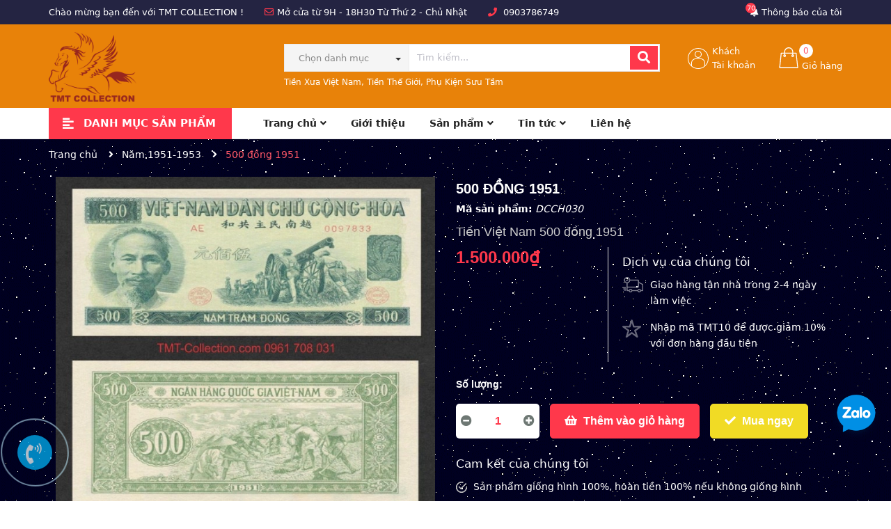

--- FILE ---
content_type: text/css
request_url: https://bizweb.dktcdn.net/100/347/596/themes/761408/assets/product_style.scss.css?1766922591600
body_size: 3977
content:
.form_background{width:100%;padding:0 0 0px}.sec_tab{padding:30px 0;overflow:hidden}.overflow-hidden{overflow:hidden}.title-product{color:#fff;font-size:20px;line-height:35px;font-family:"Arial";margin:0;font-weight:bold;text-transform:uppercase;width:100%}@media (max-width: 991px){.title-product{margin-top:0px;line-height:24px;font-size:18px}}.bg_product{background:#fff;padding:10px}.bodywrap{background:#ebebeb}.wrap_image_details{width:100%;float:left;position:relative;z-index:444}.product-detail-left{position:relative}.product-detail-left .wrapbb{width:100%;float:left}.thumb_left{width:100%;float:left}.large-image{width:100%;float:left}.large-image a{min-height:440px;display:flex !important;align-items:center}@media (max-width: 767px){.large-image a{min-height:226px}}.thumb_product_details{width:100%;float:left;position:relative}.thumb_product_details .item a{display:flex;align-items:center;height:90px;margin:0 0 10px;border:solid 1px transparent}.thumb_product_details .item a img{max-height:100%;margin:0 auto}@media (max-width: 767px){.thumb_product_details .item a{height:52px}}.thumb_product_details .item a.active{border-color:#fe5767}.thumb_product_details .slick-arrow{font-size:0;line-height:0;position:absolute;top:50%;display:block;width:50px;height:50px;padding:0;-webkit-transform:translate(0, -50%);-ms-transform:translate(0, -50%);transform:translate(0, -50%);cursor:pointer;color:transparent;border:none;outline:none;background:transparent;line-height:50px;text-align:center;z-index:2}.thumb_product_details .slick-arrow.slick-prev{left:0px;padding-top:2px}.thumb_product_details .slick-arrow.slick-prev:before{content:"";background-image:url(//bizweb.dktcdn.net/100/347/596/themes/761408/assets/control_slick.png?1766922489935);height:24px;width:24px;display:block;position:relative;top:11px;left:10px;background-repeat:no-repeat}.thumb_product_details .slick-arrow.slick-next{right:-30px}.thumb_product_details .slick-arrow.slick-next:before{content:"";background-image:url(//bizweb.dktcdn.net/100/347/596/themes/761408/assets/control_slick.png?1766922489935);height:24px;width:24px;display:block;-webkit-transform:rotate(180deg);-moz-transform:rotate(180deg);-o-transform:rotate(180deg);-ms-transform:rotate(180deg);transform:rotate(180deg);position:relative;top:13px;left:17px;background-repeat:no-repeat}.thumb_product_details .slick-arrow.slick-next,.thumb_product_details .slick-arrow.slick-prev{align-items:center;justify-content:center;background:#ebebeb;width:30px;height:30px;line-height:30px;border-radius:5px}.thumb_product_details .slick-arrow.slick-next:before,.thumb_product_details .slick-arrow.slick-prev:before{background-size:contain;background-repeat:no-repeat;height:15px}.thumb_product_details .slick-arrow.slick-next:hover,.thumb_product_details .slick-arrow.slick-prev:hover{background:#fe5767}.thumb_product_details .slick-arrow.slick-next:hover:before,.thumb_product_details .slick-arrow.slick-prev:hover:before{filter:brightness(0) invert(1)}.thumb_product_details .slick-arrow.slick-next.slick-disabled,.thumb_product_details .slick-arrow.slick-prev.slick-disabled{background:#f5f5f5;cursor:default}.thumb_product_details .slick-arrow.slick-next.slick-disabled:before,.thumb_product_details .slick-arrow.slick-prev.slick-disabled:before{filter:brightness(0) invert(1)}.thumb_product_details .slick-arrow.slick-next{right:0;top:42%}@media (max-width: 767px){.thumb_product_details .slick-arrow.slick-next{right:12px}}.thumb_product_details .slick-arrow.slick-next:before{top:7px;left:1px;-webkit-transform:rotate(180deg);-moz-transform:rotate(180deg);-o-transform:rotate(180deg);-ms-transform:rotate(180deg);transform:rotate(180deg)}.thumb_product_details .slick-arrow.slick-prev{top:42%;left:0}@media (max-width: 767px){.thumb_product_details .slick-arrow.slick-prev{left:12px}}.thumb_product_details .slick-arrow.slick-prev:before{top:5px;left:5px}@media (max-width: 767px){.thumb_product_details{margin-bottom:0}}.rte-summary{font-family:"Arial";color:#222;font-size:14px}.rte-summary ul li,.rte-summary ol li{position:relative;padding-left:0px;margin-bottom:0}.social_share_product{display:block;text-align:center}.social_share_product .addthis_inline_share_toolbox{display:inline-block}#btnnewreview{font-size:14px;line-height:25px;font-weight:500;margin:0px;padding:5px 15px !important;background:#ff384b !important;border:solid 1px #ff384b !important;display:inline;border-radius:0px;color:#fff}.related-product{margin-bottom:30px;margin-top:80px}@media (max-width: 767px){.related-product .title_module_bbf_border h2{max-width:50%}}@media (max-width: 1199px) and (min-width: 992px){.related-product .product_related .item_product_main .product-thumbnail .image_thumb{height:212px}}@media (max-width: 991px) and (min-width: 768px){.related-product .product_related .item_product_main .product-thumbnail .image_thumb{height:220px}}@media (max-width: 480px) and (min-width: 376px){.related-product .product_related .item_product_main .product-thumbnail .image_thumb{height:180px}}@media (max-width: 375px){.related-product .product_related .item_product_main .product-thumbnail .image_thumb{height:140px}}@media (max-width: 1199px){.zoomContainer{display:none !important}.product-thumb .product-big-wrapper .large-img .zoomWrapper{width:auto !important;height:auto !important}.product-thumb .product-big-wrapper .large-img .zoomWrapper img{position:static !important}}@media (min-width: 1200px){.zoomLens{width:100px !important;height:100px !important}.zoomWrapper{width:100% !important}.zoomContainer{z-index:99 !important}.zoomWrapper img{position:static !important;max-width:100% !important;height:auto !important}.zoomWrapper img ~ img{display:none !important}}@media (max-width: 767px){.zoomWrapper{width:100% !important;height:auto !important}.related-product{margin-top:0px}}.related-product{display:block;float:left;width:100%}.related-product .product_related{margin-top:20px}#recently-viewed-products .image{float:left;width:90px;margin-right:10px}#recently-viewed-products .info{width:calc(100% - 100px);float:right}.zoomWrapper{width:100% !important;height:auto !important}.zoomWrapper img{position:static !important;width:auto !important;height:auto !important;display:block;margin:0 auto}.zoomWrapper img ~ img{display:none !important}.product-tab .title_tab_details{background:#fbfbfb;border:solid 1px #ebebeb;width:100%;padding:0 20px;float:left;position:relative}.product-tab .title_tab_details h3{padding:0;margin:0;font-family:"Arial";font-size:16px;font-weight:400;line-height:45px;color:#222}.product-tab .title_tab_details .star_title{position:absolute;right:20px;top:12px;font-family:"Arial";font-size:14px;color:#222;font-weight:400}.product-tab .title_tab_details .star_title .reviews_details_product{float:left;display:inline-block}.product-tab .title_tab_details .star_title .reviews_details_product .bizweb-product-reviews-badge{margin:0;display:inline-block;float:right;text-align:left}.product-tab .tab_content_details{width:100%;float:left;padding:25px 0}.product-tab .tab_content_details .rte{font-family:"Arial";font-size:14px;color:#898989;line-height:24px}.product-tab .tab_content_details .rte ul,.product-tab .tab_content_details .rte ol{padding-left:20px}.product-tab .tab_content_details .bizweb-product-reviews .title-bl{border-bottom:0px !important}.product-tab .tab_content_details .bizweb-product-reviews .title-bl h4{font-weight:400;font-family:"Arial";font-size:14px;color:#ff384b}.product-tab .tab_content_details .bizweb-product-reviews #btnnewreview{border-radius:30px}@media (max-width: 991px){.section_wishlist{margin-top:15px}}.section_wishlist .slick-arrow{font-size:0;line-height:0;position:absolute;top:50%;display:block;width:50px;height:50px;padding:0;-webkit-transform:translate(0, -50%);-ms-transform:translate(0, -50%);transform:translate(0, -50%);cursor:pointer;color:transparent;border:none;outline:none;background:transparent;line-height:50px;text-align:center;z-index:2}.section_wishlist .slick-arrow.slick-prev{left:0px;padding-top:2px}.section_wishlist .slick-arrow.slick-prev:before{content:"";background-image:url(//bizweb.dktcdn.net/100/347/596/themes/761408/assets/control_slick.png?1766922489935);height:24px;width:24px;display:block;position:relative;top:11px;left:10px;background-repeat:no-repeat}.section_wishlist .slick-arrow.slick-next{right:-30px}.section_wishlist .slick-arrow.slick-next:before{content:"";background-image:url(//bizweb.dktcdn.net/100/347/596/themes/761408/assets/control_slick.png?1766922489935);height:24px;width:24px;display:block;-webkit-transform:rotate(180deg);-moz-transform:rotate(180deg);-o-transform:rotate(180deg);-ms-transform:rotate(180deg);transform:rotate(180deg);position:relative;top:13px;left:17px;background-repeat:no-repeat}.section_wishlist .slick-arrow{top:60%}@media (max-width: 767px){.section_wishlist .slick-arrow{top:70%}}.section_wishlist .slick-arrow.slick-next,.section_wishlist .slick-arrow.slick-prev{align-items:center;justify-content:center;background:#ebebeb;width:50px;height:50px;line-height:50px;border-radius:5px}@media (max-width: 767px){.section_wishlist .slick-arrow.slick-next,.section_wishlist .slick-arrow.slick-prev{width:35px;height:35px;line-height:35px;border-radius:35px}}.section_wishlist .slick-arrow.slick-next:hover,.section_wishlist .slick-arrow.slick-prev:hover{background:#fe5767}.section_wishlist .slick-arrow.slick-next:hover:before,.section_wishlist .slick-arrow.slick-prev:hover:before{filter:brightness(0) invert(1)}.section_wishlist .slick-arrow.slick-next.slick-disabled,.section_wishlist .slick-arrow.slick-prev.slick-disabled{background:#f5f5f5;cursor:default}.section_wishlist .slick-arrow.slick-next.slick-disabled:before,.section_wishlist .slick-arrow.slick-prev.slick-disabled:before{filter:brightness(0) invert(1)}.section_wishlist .slick-arrow.slick-next{right:15px}@media (max-width: 767px){.section_wishlist .slick-arrow.slick-next{right:0}.section_wishlist .slick-arrow.slick-next:before{top:10px;left:9px;height:15px;width:17px;background-size:contain;background-repeat:no-repeat}}.section_wishlist .slick-arrow.slick-prev{left:15px}@media (max-width: 767px){.section_wishlist .slick-arrow.slick-prev{left:0}.section_wishlist .slick-arrow.slick-prev:before{top:7px;left:9px;height:15px;width:17px;background-size:contain;background-repeat:no-repeat}}.section_wishlist .owl_product_news{margin:0 -15px}.section_wishlist .owl_product_news .slick-slide{margin:0 15px}.section_wishlist .owl_product_news .slick-slide .item_product_main form{padding:0px}@media (min-width: 1200px){.section_wishlist .owl_product_news .slick-slide .item_product_main form .image_thumb{height:241px}}@media (min-width: 992px) and (max-width: 1199px){.section_wishlist .owl_product_news .slick-slide .item_product_main form .image_thumb{height:188px}}@media (min-width: 768px) and (max-width: 991px){.section_wishlist .owl_product_news .slick-slide .item_product_main form .image_thumb{height:188px}}@media (min-width: 489px) and (max-width: 767px){.section_wishlist .owl_product_news .slick-slide .item_product_main form .image_thumb{height:230px}}@media (min-width: 425px) and (max-width: 480px){.section_wishlist .owl_product_news .slick-slide .item_product_main form .image_thumb{height:163px}}@media (min-width: 376px) and (max-width: 424px){.section_wishlist .owl_product_news .slick-slide .item_product_main form .image_thumb{height:135px}}@media (min-width: 326px) and (max-width: 375px){.section_wishlist .owl_product_news .slick-slide .item_product_main form .image_thumb{height:135px}}@media (max-width: 325px){.section_wishlist .owl_product_news .slick-slide .item_product_main form .image_thumb{height:100px}}@media (max-width: 767px){.section_wishlist .owl_product_news{margin:0 -7.5px}.section_wishlist .owl_product_news .slick-slide{margin:0 7.5px}.section_wishlist .owl_product_news .item_product_main .product-info{padding:0 10px}}.section_kmhot{background:#f5fae9;padding-top:95px;padding-bottom:50px;margin-top:50px;background-repeat:no-repeat;background-position-y:-10px;position:relative;z-index:8}.section_kmhot .title_modules:before{background:#fff}.section_kmhot .title_modules .large{background:#f5fae9}.section_kmhot .slickpro_recent{margin:0 -15px}.section_kmhot .slickpro_recent{margin-bottom:40px;position:relative}@media (min-width: 1200px){.section_kmhot .slickpro_recent:after{background-repeat:no-repeat;background-size:contain;content:"";width:420px;height:495px;position:absolute;right:-130px;top:-135px;z-index:-1;background-image:url("//bizweb.dktcdn.net/100/347/596/themes/761408/assets/bg_kmhot.png?1766922489935")}}.section_kmhot .slickpro_recent .slick-slide{padding:0 15px;margin:15px 0}.section_kmhot .slickpro_recent .slick-slide .item_product_main{padding:10px;border:none}.section_kmhot .slickpro_recent .slick-slide .item_product_main .image_thumb{height:243px}@media (min-width: 992px) and (max-width: 1199px){.section_kmhot .slickpro_recent .slick-slide .item_product_main .image_thumb{height:180px}}@media (min-width: 768px) and (max-width: 991px){.section_kmhot .slickpro_recent .slick-slide .item_product_main .image_thumb{height:180px}}@media (min-width: 489px) and (max-width: 767px){.section_kmhot .slickpro_recent .slick-slide .item_product_main .image_thumb{height:230px}}@media (min-width: 425px) and (max-width: 480px){.section_kmhot .slickpro_recent .slick-slide .item_product_main .image_thumb{height:163px}}@media (min-width: 376px) and (max-width: 424px){.section_kmhot .slickpro_recent .slick-slide .item_product_main .image_thumb{height:135px}}@media (min-width: 326px) and (max-width: 375px){.section_kmhot .slickpro_recent .slick-slide .item_product_main .image_thumb{height:135px}}@media (max-width: 325px){.section_kmhot .slickpro_recent .slick-slide .item_product_main .image_thumb{height:100px}}.section_kmhot .slick-arrow{font-size:0;line-height:0;position:absolute;top:50%;display:block;width:50px;height:50px;padding:0;-webkit-transform:translate(0, -50%);-ms-transform:translate(0, -50%);transform:translate(0, -50%);cursor:pointer;color:transparent;border:none;outline:none;background:transparent;line-height:50px;text-align:center;z-index:2}.section_kmhot .slick-arrow.slick-prev{left:0px;padding-top:2px}.section_kmhot .slick-arrow.slick-prev:before{content:"";background-image:url(//bizweb.dktcdn.net/100/347/596/themes/761408/assets/control_slick.png?1766922489935);height:24px;width:24px;display:block;position:relative;top:11px;left:10px;background-repeat:no-repeat}.section_kmhot .slick-arrow.slick-next{right:-30px}.section_kmhot .slick-arrow.slick-next:before{content:"";background-image:url(//bizweb.dktcdn.net/100/347/596/themes/761408/assets/control_slick.png?1766922489935);height:24px;width:24px;display:block;-webkit-transform:rotate(180deg);-moz-transform:rotate(180deg);-o-transform:rotate(180deg);-ms-transform:rotate(180deg);transform:rotate(180deg);position:relative;top:13px;left:17px;background-repeat:no-repeat}.section_kmhot .slick-arrow.slick-next,.section_kmhot .slick-arrow.slick-prev{align-items:center;justify-content:center;background:#ebebeb;width:50px;height:50px;line-height:50px;border-radius:50px}.section_kmhot .slick-arrow.slick-next:hover,.section_kmhot .slick-arrow.slick-prev:hover{background:#fe5767}.section_kmhot .slick-arrow.slick-next:hover:before,.section_kmhot .slick-arrow.slick-prev:hover:before{filter:brightness(0) invert(1)}.section_kmhot .slick-arrow.slick-next.slick-disabled,.section_kmhot .slick-arrow.slick-prev.slick-disabled{background:#f5f5f5;cursor:default}.section_kmhot .slick-arrow.slick-next.slick-disabled:before,.section_kmhot .slick-arrow.slick-prev.slick-disabled:before{filter:brightness(0) invert(1)}.section_kmhot .slick-arrow.slick-next{right:15px}.section_kmhot .slick-arrow.slick-prev{left:15px}.tab_h{padding-bottom:25px;poisiton:relative}.tab-wrap .tabs-title{display:inline-block;position:relative;z-index:9;margin:0 0 26px}.tab-wrap .tabs-title li{font-size:2.2rem;font-weight:700;text-transform:uppercase;position:relative;line-height:40px;float:left}.tab-wrap .tabs-title li:before{content:"|";color:#c9c9c9;padding:0 16px;color:#1c1c1c}.tab-wrap .tabs-title li:first-child:before{display:none}.tab-wrap .tabs-title li.current{color:#212121}.tab-wrap .tab-content{position:relative}ul.tabs li{background:none;display:inline-block;cursor:pointer}ul.tabs li.current{color:#000}.tab-content{opacity:0;visibility:hidden;height:0;overflow:hidden}.tab-content.current{opacity:1;visibility:visible;height:auto}.product-tab .tabs-title{margin-bottom:0px;padding-left:0px;text-align:left;border-bottom:solid 1px #ebebeb}@media (max-width: 767px){.product-tab .tabs-title{border-bottom:none}}.product-tab .tab-link{position:relative;display:inline-block;background:#ebebeb;padding:0 15px;border-bottom:0px;margin:0;float:left}@media (max-width: 767px){.product-tab .tab-link{width:100%;border-bottom:solid 1px #ebebeb}}@media (min-width: 300px){.product-tab .tab-link:nth-child(2){margin-left:0px}}@media (min-width: 768px){.product-tab .tab-link:nth-child(3){margin-left:0px}}@media (max-width: 767px){.product-tab .tab-link{margin-bottom:0px}}.product-tab .tab-link h3{color:#222;margin:10px 0px;font-size:18px;font-family:"Arial"}@media (max-width: 767px){.product-tab .tab-link h3{margin:0px 0px 0px;height:35px;line-height:35px;text-align:center;font-size:14px}}.product-tab .tab-link span{color:#222;text-transform:none;text-transform:uppercase;font-size:14px;font-weight:700}@media (max-width: 767px){.product-tab .tab-link span{font-size:14px}}@media (min-width: 300px) and (max-width: 767px){.product-tab .tab-link:before{font-family:'Font Awesome\ 5 Free';font-weight:900;font-size:24px;color:#222;content:"\f107";position:absolute;right:0px;top:6px;content:none}}@media (min-width: 300px) and (max-width: 767px){.product-tab .tab-link.current{padding-bottom:0px;background:#fe5767}.product-tab .tab-link.current h3{color:#fff;position:relative}.product-tab .tab-link.current h3 span{color:#fff}}@media (min-width: 768px){.product-tab .tab-link.current{padding-bottom:0px;background:#fe5767}.product-tab .tab-link.current h3{color:#fff;position:relative}.product-tab .tab-link.current h3 span{color:#fff}}.product-tab .tab-link.current:before{font-family:'Font Awesome\ 5 Free';font-weight:900;font-size:24px;color:#fff;content:"\f106";position:absolute;right:0px;top:6px;content:none}.product-tab .tab-link.current .rte{color:#303f39;font-weight:300;font-size:14px;border:solid 0px #ebebeb;border-top:0px}.product-tab li:last-child h3 span:after{content:none}.product-tab .tab-content{padding:0px}.product-tab .tab-content.current .rte{color:#303f39;border-top:none;padding:40px 0px 60px 0px;font-size:14px;font-family:'Arial'}.product-tab .tab-content.current .rte p{color:#fff}.product-tab .tab-content.current .rte ol,.product-tab .tab-content.current .rte ul{padding-left:15px}@media (max-width: 1199px){.product-tab .tab-content.current .rte{padding:30px 0 60px 0}}.product-tab .content_extab.current{padding:20px 0px;border-top:0px}.product-tab .content_extab.current .rte{padding:0px 0px}.product-tab .content_extab.current .rte img{max-width:100%}@media (min-width: 300px){.product-tab .content_extab.current .rte{color:#fff;font-weight:400;font-size:14px;width:100%;font-family:"Arial"}.product-tab .content_extab.current .rte img{max-width:100%}}.content_extab{opacity:0;visibility:hidden;height:0;overflow:hidden}.content_extab.current{opacity:1;visibility:visible;height:auto}.wrap_tab_ed{width:100%;float:left;padding:0px 0 0;margin-bottom:20px}.bg_white{background:#fff}.sec_lq .product_related .owl-nav .owl-next,.sec_lq .product_related .owl-nav .owl-prev{top:-65px}@media (max-width: 767px){.sec_lq .product_related .owl-nav .owl-next,.sec_lq .product_related .owl-nav .owl-prev{top:-80px}}@media (min-width: 1200px){.sec_lq .product_related .item_product_main .product-thumbnail .image_thumb{height:216px}}@media (min-width: 992px) and (max-width: 1199px){.sec_lq .product_related .item_product_main .product-thumbnail .image_thumb{height:176px}}@media (min-width: 768px) and (max-width: 991px){.sec_lq .product_related .item_product_main .product-thumbnail .image_thumb{height:230px}}.section_blog{margin-bottom:40px;position:relative;z-index:10;background:#fff;margin-top:40px}@media (max-width: 767px){.section_blog{padding-top:0;margin-top:0}}.section_blog .owl-blog .owl-nav{display:none}.section_blog .owl-blog .owl-dots{display:none}.blogwp .image-blog{width:100%;float:left;margin-bottom:15px}.blogwp .image-blog span{background-color:#ff384b;text-align:right;padding:0 5px;border-radius:3px;float:left;line-height:19px;position:absolute;top:5px;left:5px;color:#fff}.blogwp .content_blog{width:100%;float:left}.blogwp h3{display:block;color:#222;font-family:'Arial', sans-serif;font-size:14px;font-weight:700;margin:0px 0 10px}.blogwp .post-date{margin-bottom:10px;font-size:14px;text-align:right;line-height:27px;width:100%;float:left}.blogwp .post-date span:first-child{color:#6e7874;float:left;width:100%;text-align:left;line-height:19px}.slick_margin.slick-slider{margin:0 -15px}.slick_margin .slick-slide{margin:0 15px}.tab-float{background:#000021}


--- FILE ---
content_type: text/css
request_url: https://bizweb.dktcdn.net/100/347/596/themes/761408/assets/edit.scss.css?1766922591600
body_size: 3358
content:
body{background:url(//bizweb.dktcdn.net/100/347/596/themes/761408/assets/background.jpg?1766922489935)}footer{position:relative;overflow:hidden;color:#333}footer .footer-inner{padding:40px 0}footer h2{color:#fff;font-size:18px;text-transform:uppercase;font-weight:400}footer h4{color:#262626;font-size:13px;text-transform:uppercase;font-weight:bold;margin-top:0;margin-bottom:25px}footer .footer-logo img{margin-bottom:20px}footer .footer-logo h5{font-size:16px;font-family:"Roboto" , sans-serif;text-transform:inherit;margin-bottom:5px;margin-top:10px}footer p{margin-bottom:5px}footer a,footer p{color:#333}footer i.fix-height{transform:translateY(2px);-webkit-transform:translateY(2px);-moz-transform:translateY(2px);-o-transform:translateY(2px);display:inline-block}footer .footer-top{background:#ff384b;color:#fff;line-height:40px;padding:20px 0}footer .footer-top h5{font-size:18px;color:#fff;float:left;margin:0;line-height:40px;text-transform:uppercase;font-weight:600}footer .footer-top form#mc-embedded-subscribe-form{margin-left:20px;margin-top:0;width:calc(100% - 110px);position:relative;margin-bottom:0;float:left;border-radius:0}footer .footer-top form#mc-embedded-subscribe-form:after{content:"";width:2px;height:40px;background:#ff384b;position:absolute;right:98px;top:0}footer .footer-top form#mc-embedded-subscribe-form button{position:absolute;right:0;border:2px solid #fff;font-weight:300;border-radius:0;line-height:37px}footer .footer-top form#mc-embedded-subscribe-form input{margin-bottom:0;border-radius:0}footer .footer-top .social-icons{font-size:0;float:left;margin-left:30px;line-height:1}footer .footer-top .social-icons .fa{color:#898989;font-size:14px;line-height:40px;margin:0 7px}footer .footer-top .social-icons .fa:hover{color:#ff384b}footer .footer-info-widget h4{font-size:em(18px);color:#000;text-transform:uppercase;margin-bottom:20px}footer .footer-info-widget p{color:#000;font-size:em(16)}footer .footer-info-widget p.hotline{font-size:em(28px);color:#000;font-weight:700;margin-bottom:15px;margin-top:-8px}footer .footer-info-widget p.hotline a{color:#000}footer .footer-info-widget p.hotline a:hover{color:#ff384b}footer .footer-info-widget form{position:relative}footer .footer-info-widget form input{height:50px;font-size:em(16px)}footer .footer-info-widget form button{position:absolute;right:0;background:transparent;border:none;line-height:50px;font-size:em(30px);color:#a6a6ad;padding-right:10px}footer .list-blogs li{font-size:16px;font-weight:600;line-height:24px;margin-bottom:20px}footer .list-blogs li a{color:#262626}footer .list-blogs li .image{margin-right:18px}footer .list-blogs li .blog-info{width:calc(100% - 90px);float:right}footer .list-blogs.list-no-image li{border-bottom:1px solid #ebebeb;padding-bottom:20px}footer li.tag-item{display:inline-block;padding:0 5px;border:1px solid #f4f4f4;margin-bottom:8px;margin-right:4px;color:#333;background:#f4f4f4}footer li.tag-item:hover{color:#fff;border-color:#333;background:#333}footer li.tag-item:hover a{color:#fff}footer .list-inline .fa{color:#000;margin-right:20px;font-size:em(30)}footer .list-inline .fa:hover{color:#ff384b}footer .site-footer{background:#fafafa}footer .list-menu{margin-bottom:15px;line-height:24px;color:#262626}footer .list-menu.list-right{line-height:30px;font-size:14px}footer .list-menu a{color:#262626}footer .list-menu a:hover{color:#ff384b}footer .list-menu li{color:#262626}footer .list-menu.contact .fa{width:20px;margin-right:5px;color:#ff384b}footer .list-menu.list-showroom .fa{float:left;line-height:23px;min-width:20px}footer .list-menu.list-showroom p{padding-left:20px}footer form{position:relative;border-radius:19px;overflow:hidden;margin:5px 0 15px}footer form input{margin-bottom:0 !important;border-radius:22px}footer form button#subscribe{position:absolute;right:0}footer form button#subscribe i{color:#252525}footer form button#subscribe:hover i{color:#ff384b}footer .footer-social h4{font-size:18px;font-weight:400;margin-bottom:30px;margin-top:40px}footer .social-icons{margin-top:10px}footer .social-icons .fallback-text{font-size:0;display:none}footer .social-icons .fa{font-size:16px}footer .social-icons .icon-fallback-text{min-width:42px;height:42px;border-radius:0;display:inline-block;text-align:center;line-height:42px;color:#898989;background:#fff;margin-bottom:15px;margin-right:5px;border:1px solid #e1e1e1}footer .social-icons .icon-fallback-text:hover{border-color:#262626;color:#262626 !important;background:#fff}footer .social-icons .icon-fallback-text:hover span{color:#262626 !important}footer .footer-address{border-top:1px solid #ebebeb;padding-top:30px;padding-bottom:20px}@media (min-width: 768px){footer .footer-address .row .col-sm-6:nth-child(2n+1){clear:left}}footer .copyright{background:#f1f1f1;text-align:left;color:#262626;font-size:em(14px);position:relative}footer .copyright .inner{padding:15px 0}footer .copyright .inner img{margin-bottom:10px}footer .copyright a{font-weight:700;color:#262626}footer .copyright a:hover{color:#ff384b}footer .copyright .footer-menu a{font-weight:700;text-transform:uppercase;padding:0 9px}footer .copyright ul{text-align:right}footer .copyright ul li{padding-left:20px;float:right}footer .copyright ul a{font-weight:400}footer .copyright span{font-weight:400;color:#262626;font-size:em(14px)}footer .copyright span b{color:#262626;font-weight:700}footer .copyright span a{font-weight:700}footer .copyright span.fot-line{font-size:14px}footer .back-to-top{position:absolute;right:20px;bottom:15px;font-size:24px;color:#333;cursor:pointer;width:40px;z-index:100;height:40px;border:1px solid #ebebeb;line-height:40px;background:#fff;text-align:center}footer .back-to-top.show{position:fixed}.fix-table-pay tr td{padding:0;border:none;text-align:left}.fix-table-pay tr td:first-child{width:110px;color:#ff7300;font-weight:bold}.fix-table-pay tr td:first-child img{margin-top:-5px}footer.footer .copyright{padding:0}footer .copyright ul{margin-bottom:0}.menupc,.section_category .owlnav_cate{background:#fff}.product-sku{margin-bottom:10px;color:#fff}.product-sku .variant-sku{font-style:italic}.details-pro .product-summary{margin-bottom:10px}.details-pro .product-summary .rte{color:#ccc}.details-product .details-pro .price-box .special-price{display:block}.details-product .details-pro .price-box del{margin-left:0 !important;font-style:italic}.details-pro .swatch:first-child{padding:0}.details-pro .swatch{margin:0}.details-pro .form_background{display:flex;align-items:start}.details-pro .form_background .product-info-left{width:40%}.details-pro .form_background .product-info-right{width:60%;padding:10px 0 0 20px;border-left:1px #dfdfdf solid}.serv-1{background:url(//bizweb.dktcdn.net/100/347/596/themes/761408/assets/icon-serv-1.png?1766922489935) top left no-repeat}.serv-2{background:url(//bizweb.dktcdn.net/100/347/596/themes/761408/assets/icon-serv-2.png?1766922489935) top left no-repeat}.pd_policy p{color:#fff;display:block;padding-left:40px;width:100%;padding-bottom:0}.pd_policy p:last-child{padding-bottom:0}.pd_policy p span{color:#727272}.pd_policy h3,.pd_saler h3{font-size:17px;color:#fff;padding-bottom:10px;margin:0}.details-pro .form_button_details{margin-top:0}.details-pro .form-product{margin-bottom:0}.swatch label{border-radius:0;border:1px solid #ebebeb;font-size:12px;line-height:30px}.details-product .details-pro .price-box{margin:0px 0 10px}.form-group .input_number_product input{border:none}.pd_saler p{display:block;width:100%;padding-left:25px;background:url(//bizweb.dktcdn.net/100/347/596/themes/761408/assets/check-ser.png?1766922489935) left 4px no-repeat;padding-bottom:8px;color:#fff;margin-bottom:0}.page,.wrap_background,.bread-crumb,.nav_pagi,.bodywrap,.bg_product,.bg_blog,.bg_page,.main-container,.wrap_background_aside,.continued,.table-total .table tbody tr{background:transparent}.bg_collection{background:transparent;border:none}.section_phukien .title_modules a,.section_phukien .title_modules .large{padding:0px 20px 0 15px;width:100%;text-align:center}.section_phukien .title_modules .mini{padding-left:15px}.section_phukien .item_product_main{border-right:none}.section_phukien .title_modules a,.section_phukien .title_modules .large{background:transparent;color:#fff}.section_phukien .title_modules{margin-bottom:0}.section_phukien .title_modules:before{display:none}.section_blogs .title_modules a,.section_blogs .title_modules .large{padding:0px 20px 0 15px;width:100%;text-align:center}.section_blogs .title_modules .mini{padding-left:15px}.section_blogs .item_product_main{border-right:none}.section_blogs .title_modules a,.section_blogs .title_modules .large{background:transparent;color:#fff}.section_blogs .title_modules{margin-bottom:0}.section_blogs .title_modules:before{display:none}.collection .h1_title{color:#fff}.sort-cate{padding:0 10px}.breadcrumb li>a>span,.breadcrumb li span .fa{color:#fff}.filter-container__selected-filter{margin-bottom:20px;background:#fff;padding:10px}.nav_pagi .pagination .page-link{background:#fff}.product-tab .content_extab.current{padding:15px}.details-pro .form-product .swatch .header,.details-pro .form_product_content label{color:#fff}.form-group .input_number_product{border:none}.section_wishlist .title_modules a{background:transparent;color:#fff;padding-right:0}.section_wishlist .title_modules:before{display:none}.full_background_blog .title_main_page h1{color:#fff}.bg_blog h3{border-bottom:solid 1px #717171}.blogwp h3 a,.bg_blog h3 a{color:#fff}.itembb .first h3{border-bottom:none}.article-content-background{background:#fff;padding:15px}.article-main .article-title{color:#fff}.social-sharing span,.title-form-coment{color:#fff}.grecaptcha-badge{display:none !important}.search-main .title_search{color:#fff}.title_cart{color:#fff}.table-total .table tbody tr .total-text{color:#fff}.wrap_background_aside .col-main p{color:#fff}.wrap_background_aside .col-main p a{color:#fff}.page_customer_account .title-head a{color:#fff}.page_customer_account .name-account{color:#fff}.page_customer_account .table-cart{background:#fff}.block-account .block-title-account h5{color:#fff}.block-account .block-content{color:#fff}.page_address .title-head{color:#fff}.page_address .title-head .a_address{color:#fff}.page_address #customer_address label{color:#fff}.page_address #customer_address label span{color:#fff}.page-order .wrap_background_aside{background:#fff;padding:15px}.section_product_block .item_product_main{background:transparent}.section_product_block .item_product_main .product-info h3 a{color:#fff}#_zalo{bottom:27px !important}#_zalo img{width:70px !important}.aside-item.collection-category .nav-item a,.aside-item.collection-category .nav-item .fa{color:#fff}.filter-item *{color:#fff}.item_product_main{background:transparent}.item_product_main .product-info h3 a{color:#fff;font-size:15px}.line-clamp{position:relative;height:42px;overflow:hidden;display:block}.line-clamp:after{content:"";text-align:right;position:absolute;bottom:0;right:0;width:20%;height:21px;background:linear-gradient(to right, rgba(255,255,255,0), #fff 50%)}@supports (-webkit-line-clamp: 2){.line-clamp{display:-webkit-box;-webkit-line-clamp:2;-webkit-box-orient:vertical;max-height:42px;height:auto;min-height:42px}.line-clamp:after{display:none}}.product-tag{margin:7px 0}.product-tag .tag-item{color:#fff;border:1px solid #fff;display:inline-block;padding:2px 7px;margin-right:2px;margin-bottom:2px}.section_blogs .item_product_main .blogwp .image-blog{margin-bottom:10px;height:170px}.section_blogs .slick-arrow.slick-next,.section_blogs .slick-arrow.slick-prev,.section_phukien .slick-arrow.slick-next,.section_phukien .slick-arrow.slick-prev,.section_blogs .slick-arrow.slick-next.slick-disabled,.section_blogs .slick-arrow.slick-prev.slick-disabled,.section_phukien .slick-arrow.slick-next.slick-disabled,.section_phukien .slick-arrow.slick-prev.slick-disabled{background:#ff384b}@media (min-width: 768px) and (max-width: 991px){.collection .aside-item.collection-category .nav-item a,.collection .aside-item.collection-category .nav-item .fa{color:#000}.collection .filter-item *{color:#000}}@media (max-width: 767px){.details-pro .form_background .product-info-right{width:100%;padding:0;border-left:none;margin-top:15px}.details-pro .form_background .product-info-left{width:100%}.product-tab .content_extab.current .rte img{height:auto !important}.collection .aside-item.collection-category .nav-item a,.collection .aside-item.collection-category .nav-item .fa{color:#000}.collection .filter-item *{color:#000}}
